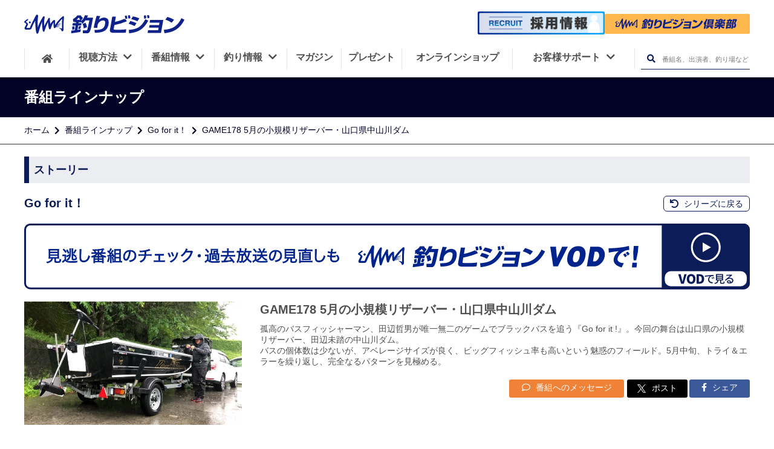

--- FILE ---
content_type: text/html; charset=UTF-8
request_url: https://www.fishing-v.jp/program/program_data.php?pcd=8421070
body_size: 12050
content:
<!DOCTYPE html>
<html lang="ja" prefix="og: http://ogp.me/ns# fb: http://ogp.me/ns/fb# website: http://ogp.me/ns/website#">
<head>
  <!--- 基本的なメタ情報 -->
  <meta charset="UTF-8">
  <title>Go for it！ GAME178 5月の小規模リザーバー・山口県中山川ダム | 釣りビジョン</title>
  <meta name="description" content="孤高のバスフィッシャーマン、田辺哲男が唯一無二のゲームでブラックバスを追う『Go for it !』。今回の舞台は山口県の小規模リザーバー、田辺未踏の中山川ダム。
バスの個体数は少ないが、アベレージサイズが良く、ビッグフィッシュ率も高いという魅惑のフィールド。5月中旬、トライ＆エラーを繰り返し、完全なるパターンを見極める。" />
  <link rel="canonical" href="https://www.fishing-v.jp/program/program_data.php?pcd=8421070">
    <!--- SNS -->
  <meta name="format-detection" content="telephone=no">
  <meta name="twitter:card" content="summary_large_image" />
  <meta name="twitter:site" content="@fishingvision" />
  <meta name="twitter:image" content="https://www.fishing-v.jp/upload/user_images/bangumi/pc_03_0008421070_20210524183530.webp?1768972038" />
  <meta property="og:type" content="website"/>
  <meta property="og:title" content="Go for it！ GAME178 5月の山口県中山川ダム | 24時間365日釣り三昧！釣り専門チャンネル | 釣りビジョン"/>
  <meta property="og:site_name" content="釣りビジョン"/>
  <meta property="og:locale" content="ja_JP"/>
  <meta property="og:url" content="https://www.fishing-v.jp/program/program_data.php?pcd=8421070"/>
  <meta property="og:image" content="https://www.fishing-v.jp/upload/user_images/bangumi/pc_03_0008421070_20210524183530.webp?1768972038"/>
  <meta property="og:description" content="孤高のバスフィッシャーマン、田辺哲男が唯一無二のゲームでブラックバスを追う『Go for it !』。今回の舞台は山口県の小規模リザーバー、田辺未踏の中山川ダム。
バスの個体数は少ないが、アベレージサイズが良く、ビッグフィッシュ率も高いという魅惑のフィールド。5月中旬、トライ＆エラーを繰り返し、完全なるパターンを見極める。"/>
  <meta property="fb:app_id" content="1838237706291268"/>
  <meta property="fb:pages" content="430090067190791"/>
  <meta name="facebook-domain-verification" content="u4dvsblmz5z49xnlgmfweefdhpgl0d"/>
  <meta http-equiv="X-UA-Compatible" content="IE=edge,chrome=1"/>
  <meta name="viewport" content="width=device-width,initial-scale=1,minimum-scale=1">
  <link rel="stylesheet" href="/dist/css/resp/style.css?1768972038">
  <link rel="stylesheet" href="/dist/css/resp/slick.css">
  <link rel="stylesheet" href="/dist/css/resp/slick-theme.css">
  <link rel="stylesheet" href="/dist/css/resp/common.css?1768972038">
  <link rel="stylesheet" href="/dist/css/all.css">
  <link rel="shortcut icon" type="image/x-icon" href="/favicon.ico?1768972038"/>
  <link rel="apple-touch-icon" href="/apple-touch-icon.png?1768972038">
<!--  <link rel="stylesheet" href="https://use.fontawesome.com/releases/v5.8.1/css/all.css" integrity="sha384-50oBUHEmvpQ+1lW4y57PTFmhCaXp0ML5d60M1M7uH2+nqUivzIebhndOJK28anvf" crossorigin="anonymous">-->
<!--  <link href="https://fonts.googleapis.com/css?family=Noto+Sans+JP:100,300,400,500,700,900|Open+Sans:300,400,600,700,800&display=swap&subset=japanese" rel="stylesheet">-->

  <!-- preconnect -->
  <link rel="preconnect" href="https://www.googletagmanager.com">
  <link rel="preconnect" href="https://www.clarity.ms/">
  <link rel="preconnect" href="https://google-analytics.com">
  <link rel="preconnect" href="https://connect.facebook.net">
<!-- Google Tag Manager -->
<script>(function(w,d,s,l,i){w[l]=w[l]||[];w[l].push({'gtm.start':
  new Date().getTime(),event:'gtm.js'});var f=d.getElementsByTagName(s)[0],
  j=d.createElement(s),dl=l!='dataLayer'?'&l='+l:'';j.async=true;j.src=
  'https://www.googletagmanager.com/gtm.js?id='+i+dl;f.parentNode.insertBefore(j,f);
  })(window,document,'script','dataLayer','GTM-5N28ZDM');</script>
<!-- End Google Tag Manager -->
  <link rel="stylesheet" type="text/css" href="/program/dist/css/program.css">
<style>
    .youtube-thumbnail .playbtn {
      display: block;
      width: 100%;
      aspect-ratio: 16 / 9;
      background: no-repeat center/50px 48px;
      background-image: url('data:image/svg+xml;utf8,<svg xmlns="http://www.w3.org/2000/svg" viewBox="0 0 68 48"><path d="M66.52 7.74c-.78-2.93-2.49-5.41-5.42-6.19C55.79.13 34 0 34 0S12.21.13 6.9 1.55c-2.93.78-4.63 3.26-5.42 6.19C.06 13.05 0 24 0 24s.06 10.95 1.48 16.26c.78 2.93 2.49 5.41 5.42 6.19C12.21 47.87 34 48 34 48s21.79-.13 27.1-1.55c2.93-.78 4.64-3.26 5.42-6.19C67.94 34.95 68 24 68 24s-.06-10.95-1.48-16.26z" fill="red"/><path d="M45 24 27 14v20" fill="white"/></svg>');
      position: absolute;
      cursor: pointer;
      z-index: 1;
      border: 0;
    }
    .story_item2 .weekly-program .program-article-s .youtube-thumbnail {
      height:100%;
      width: 100%;
      background-size: contain;
      background-repeat: no-repeat;
      background-color: #FFFFFF;
      background-position: center;
      position: relative;
      @media screen and (max-width: 767px){
        min-height: 210px;
      }
      @media screen and (min-width: 768px) and (max-width: 1024px) {
        min-height: 250px;
      }
      @media screen and (min-width: 1025px) {
        min-height: 330px;
      }
    }
  </style>	
  <script type="application/ld+json">
    {"@context":"http:\/\/schema.org","@type":"Article","mainEntityOfPage":{"@type":"WebPage","@id":"https:\/\/www.fishing-v.jp\/program\/program_data.php?pcd=8421070"},"headline":"GAME178 5\u6708\u306e\u5c0f\u898f\u6a21\u30ea\u30b6\u30fc\u30d0\u30fc\u30fb\u5c71\u53e3\u770c\u4e2d\u5c71\u5ddd\u30c0\u30e0","image":"\/upload\/user_images\/bangumi\/pc_03_0008421070_20210524183530.webp","datePublished":"2021-05-26T16:14:52+09:00","dateModified":"2021-05-26T16:14:52+09:00","author":{"@type":"Organization","name":"\u91e3\u308a\u30d3\u30b8\u30e7\u30f3","url":"https:\/\/www.fishing-v.jp\/"},"publisher":{"@type":"Organization","name":"\u91e3\u308a\u30d3\u30b8\u30e7\u30f3","logo":{"@type":"ImageObject","url":"https:\/\/www.fishing-v.jp\/images\/svg\/fishing-v.svg"}},"description":"\u5b64\u9ad8\u306e\u30d0\u30b9\u30d5\u30a3\u30c3\u30b7\u30e3\u30fc\u30de\u30f3\u3001\u7530\u8fba\u54f2\u7537\u304c\u552f\u4e00\u7121\u4e8c\u306e\u30b2\u30fc\u30e0\u3067\u30d6\u30e9\u30c3\u30af\u30d0\u30b9\u3092\u8ffd\u3046\u300eGo for it !\u300f\u3002\u4eca\u56de\u306e\u821e\u53f0\u306f\u5c71\u53e3\u770c\u306e\u5c0f\u898f\u6a21\u30ea\u30b6\u30fc\u30d0\u30fc\u3001\u7530\u8fba\u672a\u8e0f\u306e\u4e2d\u5c71\u5ddd\u30c0\u30e0\u3002\r\n\u30d0\u30b9\u306e\u500b\u4f53\u6570\u306f\u5c11\u306a\u3044\u304c\u3001\u30a2\u30d9\u30ec\u30fc\u30b8\u30b5\u30a4\u30ba\u304c\u826f\u304f\u3001\u30d3\u30c3\u30b0\u30d5\u30a3\u30c3\u30b7\u30e5\u7387\u3082\u9ad8\u3044\u3068\u3044\u3046\u9b45\u60d1\u306e\u30d5\u30a3\u30fc\u30eb\u30c9\u30025\u6708\u4e2d\u65ec\u3001\u30c8\u30e9\u30a4\uff06\u30a8\u30e9\u30fc\u3092\u7e70\u308a\u8fd4\u3057\u3001\u5b8c\u5168\u306a\u308b\u30d1\u30bf\u30fc\u30f3\u3092\u898b\u6975\u3081\u308b\u3002","contributor":"\u7530\u8fba \u54f2\u7537"}
  </script>
</head>
<body>
  <!-- Google Tag Manager (noscript) -->
<noscript><iframe src="https://www.googletagmanager.com/ns.html?id=GTM-5N28ZDM"
    height="0" width="0" style="display:none;visibility:hidden"></iframe></noscript>
<!-- End Google Tag Manager (noscript) -->
<div class="spacer"></div>
<header class="global-nav">
    <div class="header-inner">
        <div class="header-mbheadmenu sp">
            <div class="mbheadmenu-home">
                <a href="/" data-ga-send="event" data-ga-send-category="Outbound Link" data-ga-send-label="common-header_home"><i class="fas fa-home"></i>ホーム</a>
            </div>
            <div class="mbheadmenu-vod">
                <a href="https://vod.fishing-v.jp/" data-ga-send="event" data-ga-send-category="Outbound Link" data-ga-send-label="common-header_vod">
                    釣りビジョン倶楽部
                </a>
            </div>
            <div class="mbheadmenu-howto">
                <a href="/howto/" data-ga-send="event" data-ga-send-category="Outbound Link" data-ga-send-label="common-header_howto">
                    <img src="/images/svg/fv_tv.svg" alt="howto icon">視聴方法
                </a>
            </div>
        </div>
        <h1 class="header-logo">
            <a href="/">
                <img src="/images/svg/fishing-v.svg" height="40" alt="釣りビジョン">
            </a>
        </h1>
        <div class="header-search pc">
            <div class="header-vod">
                <a class="recruit-banner" href="/recruit">
                    <img src="/images/pc/recruit_banner.png" width="1000" height="182" alt="釣りビジョン 採用情報">
                </a>
                <a class="club-link" href="https://vod.fishing-v.jp/"  data-ga-send="event" data-ga-send-category="Outbound Link" data-ga-send-label="vod【header】">
                    <img src="/images/svg/club_logo_b.svg" width="240" height="35" alt="釣りビジョン倶楽部">
                </a>
                <div class="header_tooltip">スマホ・TV・タブレット・PCでの釣り動画見放題に加え、もっと釣りを楽しめる特典がついています。<span>14日間無料お試し実施中！</span></div>
            </div>
        </div>
<!--        <div class="header-mbmenu sp">-->
<!--            <a class="menu1" href="#">-->
<!--                <img src="/images/resp/mbmenu1_t.png" alt="会員登録">-->
<!--            </a>-->
<!--            <a class="menu2" href="#">-->
<!--                <img src="/images/resp/mbmenu2_t.png" alt="ログイン">-->
<!--            </a>-->
<!--        </div>-->
        <div class="menu_overlay __overlay_menu dspnone"></div>

        <nav class="header-menuarea">
            <div class="scrolldiv">
                <div id="nav__btn" class="sp"><i></i><span class="menu __menuString">メニュー</span></div>
                <div class="menuarea-logo sp">
                    <img src="/images/svg/fishing-v-w.svg" alt="釣りビジョン">
                </div>
<!--                <div class="menuarea-vod sp">-->
<!--                    <a href="#"><i class="film"></i><img src="/images/svg/fishing-v-vod.svg" alt=""><span>（ビデオオンデマンド）</span></a>-->
<!--                </div>-->
                <div class="menuarea-searchbtn sp">
                    <form action="/program/search.php" method="GET">
                        <input type="text" name="free_word" placeholder="番組名、出演者、釣り場など">
                        <button type="submit" aria-label="検索ボタン"><i class="fas fa-search"></i></button>
                    </form>

                </div>
<!--                <div class="menuarea-mbmenu sp">-->
<!--                    <a href="#">-->
<!--                        <img src="/images/resp/mbmenu4.png" alt="会員登録">会員登録-->
<!--                    </a>-->
<!--                    <a href="#">-->
<!--                        <img src="/images/resp/mbmenu5.png" alt="ログイン">ログイン-->
<!--                    </a>-->
<!--                </div>-->

                <ul class="header-mainmenu">
                    <li class="header-mainmenu-home pc">
                        <a href="/" aria-label="HOME"><i class="fas fa-home"></i></a>
                    </li>
                    <li class="__openSubMenu has-submenu">
                        <button onClick="openMbMenu($(this));">
                            <span class="relative-p">視聴方法<i class="menuarrow fas fa-chevron-down pc"></i></span>
                            <i class="fas fa-plus sp __icon"></i>
                        </button>
                        <ul class="header-submenu dspnone __subMenu">
                            <li><a href="/howto/index.php">視聴方法一覧</a></li>
                            <li><a href="https://vod.fishing-v.jp/lp/"  data-ga-send="event" data-ga-send-category="Outbound Link" data-ga-send-label="vod-lp【header】">釣りビジョンVOD</a></li>
                            <li><a href="/howto/bs.php">スカパー!</a></li>
                            <li><a href="/howto/jcom.php">J:COM</a></li>
                            <li><a href="/howto/catv.php">ケーブルテレビ</a></li>
                            <li><a href="https://www.hikaritv.net/ch_lp/840/?cid=fish" target="_blank">ひかりTV</a></li>
                            <li><a href="https://reg18.smp.ne.jp/regist/is?SMPFORM=ojtg-maqgpc-1d9ae72f1edd9466930ea4392cbc9fd0" target="_blank">法人のお客様</a></li>
                        </ul>
                    </li>
                    <li class="__openSubMenu has-submenu">
                        <button onClick="openMbMenu($(this));">
                            <span class="relative-p">番組情報<i class="menuarrow fas fa-chevron-down pc"></i></span>
                            <i class="fas fa-plus sp __icon"></i>
                        </button>
                        <ul class="header-submenu dspnone __subMenu">
                            <li>
                                <a href="/program_info.php">番組情報</a>
                            </li>
                            <li>
                                <a href="/program/">番組ラインナップ</a>
                            </li>
                            <li>
                                <a href="/timetable/">番組表</a>
                            </li>
                            <li>
                                <a href="https://reg18.smp.ne.jp/regist/is?SMPFORM=ojtg-lhrfpj-a2482c5a7726f7a83b2d18c02978bf88&category=4" target="_blank">番組リクエスト</a>
                            </li>
                        </ul>
                    </li>
                    <li class="__openSubMenu has-submenu">
                        <button onClick="openMbMenu($(this));">
                            <span class="relative-p">釣り情報<i class="menuarrow fas fa-chevron-down pc"></i></span>
                            <i class="fas fa-plus sp __icon"></i>
                        </button>
                        <ul class="header-submenu dspnone __subMenu">
                            <li>
                                <a href="/choka/">釣果・施設情報</a>
                            </li>
                            <li>
                                <a href="/weather/index.php">釣り場の天気</a>
                            </li>
                            <li>
                                <a href="/data/shop/">釣具店情報</a>
                            </li>
                            <li>
                                <a href="/fishing-video/">釣り入門動画</a>
                            </li>
                        </ul>

                    </li>
                    <li class="__openSubMenu magazine">
                        <a href="/premium/">
                            <span class="relative-p">マガジン</span>
                        </a>
                    </li>
                    <li class="__openSubMenu present">
                        <a href="/present/">
                            <span class="relative-p">プレゼント</span>
                        </a>
                    </li>
                    <li class="__openSubMenu onlineshop">
                        <a href="https://fishingv.official.ec/">
                            <span class="relative-p">オンラインショップ</span>
                        </a>
                    </li>
                    <li class="__openSubMenu header-mainmenu-support customer-support">
                        <button onClick="openMbMenu($(this));">
                            <span class="relative-p">お客様サポート<i class="menuarrow fas fa-chevron-down pc"></i></span>
                            <i class="fas fa-plus sp __icon"></i>
                        </button>
                        <ul class="header-submenu dspnone __subMenu">
                            <li>
                                <a href="/faq/">よくあるご質問</a>
                            </li>
                            <li>
                                <a href="/contact/">ご意見・お問合せ</a>
                            </li>
                            <li><a href="https://reg18.smp.ne.jp/regist/is?SMPFORM=ojtg-maqgpc-1d9ae72f1edd9466930ea4392cbc9fd0" target="_blank">法人のお客様</a></li>
                        </ul>
                    </li>
                    <li class="pc">
                        <div class="header-searchbtn __openSearchBox">
                            <form action="/program/search.php" method="post">
                                <button type="submit" class="__headerSearch" aria-label="検索ボタン"><i class="fas fa-search"></i></button>
                                <input type="text" name="free_word" placeholder="番組名、出演者、釣り場など">
                            </form>
                        </div>
                    </li>
                </ul>
                <div class="header-sns-container">
                    <p class="sns-title">釣りビジョン公式SNS</p>
                    <ul class="sns-list">
                        <li class="sns-item">
                          <a href="https://www.facebook.com/fishingvision/" target="_blank">
                            <img src="/images/resp/facebook.svg" alt="facebookアイコン" width="150" height="150" loading="lazy">
                          </a>
                        </li>
                        <li class="sns-item sns-item__border">
                          <a href="https://twitter.com/fishingvision" target="_blank">
                            <img src="/images/resp/x.svg" alt="xアイコン" width="150" height="150" loading="lazy">
                          </a>
                        </li>
                        <li class="sns-item">
                          <a href="https://www.instagram.com/fishingvision/" target="_blank">
                            <img src="/images/resp/instagram.svg" alt="Instagramアイコン" width="150" height="150" loading="lazy">
                          </a>
                        </li>
                        <li class="sns-item">
                          <a href="https://www.youtube.com/user/FISHINGVISION/" target="_blank">
                            <img src="/images/resp/youtube.svg" alt="Youtubeアイコン" width="150" height="150" loading="lazy">
                          </a>
                        </li>
                        <li class="sns-item">
                          <a href="https://lin.ee/mmjdI8D" target="_blank">
                            <img src="/images/resp/line.png" alt="LINEアイコン" width="150" height="150" loading="lazy">
                          </a>
                        </li>
                        <li class="sns-item">
                            <a href="https://www.threads.com/@fishingvision?hl=ja" target="_blank">
                                <img src="/images/resp/threads_logo.png" alt="Threads" width="150" height="150" loading="lazy">
                            </a>
                        </li>
                        <li class="sns-item">
                            <a href="https://note.fishing-v.jp/" target="_blank">
                                <img src="/images/resp/note_logo.png" alt="note" width="150" height="150" loading="lazy">
                            </a>
                        </li>
                    </ul>
                </div>
            </div>
        </nav>
    </div>
</header>
  <main id="timetable__wrapper">
    <section class="titlearea">
      <h1 class="titlearea-title">
        <div class="titlearea-title__inner">
          番組ラインナップ
        </div>
      </h1>
      <div class="titlearea-breadnavi">
        <div class="titlearea-breadnavi__inner">
          <ul>
            <li><a href="/index.php">ホーム</a></li>
            <li><a href="/program/">番組ラインナップ</a></li>
            <li><a href="/program/series.php?p=51">Go for it！</a></li>
            <li>GAME178 5月の小規模リザーバー・山口県中山川ダム</li>
          </ul>
        </div>
      </div>
    </section>

    <section class="contents_wrapper" style="padding-top: 0;">
      <div class="contents">

        <div class="kiji-contents">
          <div class="program__contents">

            <div class="howto-topdesc mtlittle">
              <h2 class="heading">ストーリー</h2>
            </div>
            <div class="series__heading">
              <h3 class="series__title">Go for it！</h3>
              <h4 class="story__title">GAME178 5月の小規模リザーバー・山口県中山川ダム</h4>              <div class="series__links">
                <a href="/program/series.php?p=51" class="series__return"><i class="fas fa-undo"></i> シリーズに戻る</a>
              </div>
            </div>
                        <a href="https://vod.fishing-v.jp/series/51" class="program-lineup-banner" data-vod-viewing="51" data-js="vodViewing" data-ga-send="event" data-ga-send-category="Outbound Link" data-ga-send-label="vod-series【番組】">
              <picture>
                <source srcset="/program/images/program_vod_banner_sp.png" media="(max-width: 768px)"/>
                <img src="/program/images/program_vod_banner_pc.png" alt="VODで視聴する">
              </picture>
            </a>
                        <div class="story_item1">
              
              <figure class="c-photo">
                <img class="c-photo__main" src="/upload/user_images/bangumi/pc_03_0008421070_20210524183530.webp" alt="Go for it！ GAME178 5月の小規模リザーバー・山口県中山川ダム" />
                <img class="c-photo__bg" src="/upload/user_images/bangumi/pc_03_0008421070_20210524183530.webp" alt="Go for it！ GAME178 5月の小規模リザーバー・山口県中山川ダム" />
              </figure>
              <div class="desc">
                <h4 class="title">GAME178 5月の小規模リザーバー・山口県中山川ダム</h4>                <p class="txt">孤高のバスフィッシャーマン、田辺哲男が唯一無二のゲームでブラックバスを追う『Go for it !』。今回の舞台は山口県の小規模リザーバー、田辺未踏の中山川ダム。<br />
バスの個体数は少ないが、アベレージサイズが良く、ビッグフィッシュ率も高いという魅惑のフィールド。5月中旬、トライ＆エラーを繰り返し、完全なるパターンを見極める。</p>
                                <div class="desc-btns">
                                      <a class="btn1" href="https://reg18.smp.ne.jp/regist/is?SMPFORM=ojtg-lhrfpj-a2482c5a7726f7a83b2d18c02978bf88&category=1" target="_blank">
                      <i class="far fa-comment"></i> 番組へのメッセージ
                    </a>
                    <a class="btn2 twitter-share-button"  href="https://twitter.com/intent/tweet?text=GAME1785月の小規模リザーバー山口県中山川ダム&url=https://www.fishing-v.jp/program/program_data.php?p=51&hashtags=Go for it！#釣りビジョン&via=hogeUser">
                      <img src="../images/icons-x-white.png" alt="X logo"> ポスト
                    </a>
                    <a class="btn3" href="http://www.facebook.com/share.php?u=https://www.fishing-v.jp/program/program_data.php?p=51"
                       rel="nofollow" target="_blank">
                      <i class="fab fa-facebook-f"></i> シェア
                    </a>

                </div>
              </div>
            </div>

            <div class="story_item2">
              <dl>
                <dt>初回放送</dt>
                <dd>2021年6月8日（火）</dd>
                                  <dt>出演者名</dt>
                  <dd>田辺 哲男</dd>
                                                  <dt>ロケ地</dt>
                  <dd>山口県 中山川ダム（中山湖）</dd>
                                                  <dt>対象魚</dt>
                  <dd>ブラックバス</dd>
                                                  <dt>天気</dt>
                  <dd>DAY１曇りのち晴れ　DAY２ 雨</dd>
                                                  <dt>気温</dt>
                  <dd>DAY１17～25℃　DAY２17～21℃</dd>
                                                  <dt>水温</dt>
                  <dd>19～21℃</dd>
                                                                                              </dl>

    </div>
            
            
                        <article class="sub__box mtlittle">
              <header class="sub__box-header">
                <h2>出演者プロフィール</h2>
              </header>
              <div class="sub__box-wrapper">
                <ul>
                                  <li>
                    <h3>田辺 哲男（たなべ のりお）</h3>
                    <p>生年月日：1958年7月9日<br />
出身地：横浜市<br />
職業：プロフィッシャーマン / ノリーズ代表<br />
略歴：中学生時代に神奈川県津久井湖で人生初のブラックバスをキャッチ。<br />
以後バスフィッシングに傾倒し、1984年からは本格的に国内のバストーナメントに参戦。1997年を最後にＪＢワールドシリーズを退くまでの間に数々のタイトルを獲得した。<br />
　1992年からは本場アメリカのトーナメント、B.A.S.S.にも参戦。1993年のケンタッキーインビテーショナルでは外国人アングラーとしては初となる優勝を飾る。そして、2000年にはTOP150ツアーで総合12位にランキング。世界最高峰にあるバスマスタークラシックへの出場権を獲得し6位に入賞するなどの偉業を成し遂げた。<br />
　アスリートとしての絶頂期にあったその年、活躍の場を日本へと戻す。その目的の１つは いわゆるゲームフィッシングシステムの先進国であるアメリカで学んだ知識と経験をもとに日本の釣り文化の未来のために貢献することであった。その一環の中で誕生したのが、他でもない2000年4月にスタートした『 Go for it ! 』である。<br />
　2005年のバスマスターオープンを最後にトーナメントを引退。人との競争ではなく、自身の釣りの可能性を追求することに邁進。バスフィッシング歴およそ半世紀、今なお精力的にフィールドへと通い、独自のフィッシングスタイルでビッグフィッシュを追い続けている。</p>
                  </li>
                                </ul>
              </div>
            </article>
                        
          </div><!-- ストーリー -->
                  
                    
                              
                    
                              <div class="toparea">
          <a href="https://fishingv.official.ec/categories/5390648" class="program-lineup-banner"  data-ga-send="event" data-ga-send-category="Outbound Link" data-ga-send-label="公式オンラインショップ_Go for it！">
            <picture>
              <source srcset="/images/program/ec/51_sp.png" media="(max-width: 768px)"/>
              <img src="/images/program/ec/51.png" alt="Go for it！ 番組オリジナルグッズ">
            </picture>
          </a>
          </div>
                            
          <div class="program__contents">
            <div class="howto-topdesc mtlittle">
              <h2 class="heading">放送スケジュール</h2>
            </div>
            <div class="table_inner">
              <table class="table">
                <tr>
                  <th class="table-wid-ymd">放送日</th>
                  <th class="table-wid-time">開始時間</th>
                  <th class="table-wid-title">回数・サブタイトル</th>
                </tr>
                                  <tr>
                    <td class="no-schedule" colspan="3">現在放送予定はありません。</td>
                  </tr>
                                </tr>
              </table>
            </div>
                        <div class="table_inner">
              <table class="table mar-bottom0">
                <tr>
                  <th colspan="3" class="otherwise-schedule hover otherwise-schedule otherwise-schedule-color">その他のストーリー</th>
                </tr>
                                  <tr>
                    <td class="table-wid-ymd">1月23日（金）</td>
                    <td class="table-wid-time">04:00</td>
                    <td class="table-wid-title">
                      <a href="./program_data.php?pcd=8422410">GAME194 真冬のステルスレイク・広島県神龍湖（帝釈川ダム）</a>                    </td>
                  </tr>
                                  <tr>
                    <td class="table-wid-ymd">1月24日（土）</td>
                    <td class="table-wid-time">24:00</td>
                    <td class="table-wid-title">
                      <a href="./program_data.php?pcd=8422410">GAME194 真冬のステルスレイク・広島県神龍湖（帝釈川ダム）</a>                    </td>
                  </tr>
                                  <tr>
                    <td class="table-wid-ymd">2月3日（火）</td>
                    <td class="table-wid-time">04:00</td>
                    <td class="table-wid-title">
                      <a href="./program_data.php?pcd=8422780">GAME200 大晦日と元旦のリザーバー・奈良県池原ダム</a>                    </td>
                  </tr>
                                  <tr>
                    <td class="table-wid-ymd">2月5日（木）</td>
                    <td class="table-wid-time">15:00</td>
                    <td class="table-wid-title">
                      <a href="./program_data.php?pcd=8421510">GAME183 春のリザーバー・神奈川県津久井湖</a>                    </td>
                  </tr>
                                  <tr>
                    <td class="table-wid-ymd">2月10日（火）</td>
                    <td class="table-wid-time">21:00</td>
                    <td class="table-wid-title">
                      206                    </td>
                  </tr>
                                  <tr>
                    <td class="table-wid-ymd">2月15日（日）</td>
                    <td class="table-wid-time">18:00</td>
                    <td class="table-wid-title">
                      206                    </td>
                  </tr>
                                  <tr>
                    <td class="table-wid-ymd">2月18日（水）</td>
                    <td class="table-wid-time">27:00</td>
                    <td class="table-wid-title">
                      206                    </td>
                  </tr>
                                  <tr>
                    <td class="table-wid-ymd">2月21日（土）</td>
                    <td class="table-wid-time">10:00</td>
                    <td class="table-wid-title">
                      206                    </td>
                  </tr>
                              </table>
            </div>
                        <div class="btn_link_area">
              <a href="./list.php?p=51" class="request-btn">バックナンバー</a>
            </div>
          </div><!-- 放送スケジュール -->
                    <div class="program__contents">
            <div class="howto-topdesc mtlittle">
              <h2 class="heading">タックル情報</h2>
            </div>
            <div class="tackledata">
              <h3 class="heading">使用タックル＆ギア</h3>
                                                                  <div class="tackledata_row clearfix">
                    <div class="tackledata_table_wrapper">
                      <table class="tackledata_table">
                        <caption>田辺 哲男</caption>
                                                                            <tr>
                            <th class="kind">ロッド</th>
                            <td class="maker_name">ノリーズ</td>
                            <td class="serial_number">ロードランナー ヴォイス LTT650MH</td>
                          </tr>
                                                                                                      <tr>
                            <th class="kind">リール</th>
                            <td class="maker_name">シマノ</td>
                            <td class="serial_number">カルカッタ コンクエスト 100HG</td>
                          </tr>
                                                                                                      <tr>
                            <th class="kind">ライン</th>
                            <td class="maker_name">クレハ</td>
                            <td class="serial_number">シーガーR18フロロリミテッド 14lb</td>
                          </tr>
                                                                                                      <tr>
                            <th class="kind">ルアー</th>
                            <td class="maker_name">ノリーズ</td>
                            <td class="serial_number">フラチャット14g + 5&quot;フリップギル</td>
                          </tr>
                                                                                                </table>
                    </div>
                                      </div>
                                                                      <div class="tackledata_row clearfix">
                    <div class="tackledata_table_wrapper">
                      <table class="tackledata_table">
                        <caption>田辺 哲男</caption>
                                                                            <tr>
                            <th class="kind">ロッド</th>
                            <td class="maker_name">ノリーズ</td>
                            <td class="serial_number">ロードランナー ヴォイス HB660H</td>
                          </tr>
                                                                                                      <tr>
                            <th class="kind">リール</th>
                            <td class="maker_name">シマノ</td>
                            <td class="serial_number">カルカッタ コンクエスト 200HG</td>
                          </tr>
                                                                                                      <tr>
                            <th class="kind">ライン</th>
                            <td class="maker_name">クレハ</td>
                            <td class="serial_number">シーガーR18フロロリミテッド 16lb</td>
                          </tr>
                                                                                                      <tr>
                            <th class="kind">ルアー</th>
                            <td class="maker_name">ノリーズ</td>
                            <td class="serial_number">ショット ストーミーマグナム</td>
                          </tr>
                                                                                                      <tr>
                            <th class="kind">ルアー</th>
                            <td class="maker_name">ノリーズ</td>
                            <td class="serial_number">ジョイントフカベイト</td>
                          </tr>
                                                                                                      <tr>
                            <th class="kind">ルアー</th>
                            <td class="maker_name">ノリーズ</td>
                            <td class="serial_number">クリスタルS パワーロール 3/4oz</td>
                          </tr>
                                                                                                </table>
                    </div>
                                      </div>
                                                                      <div class="tackledata_row clearfix">
                    <div class="tackledata_table_wrapper">
                      <table class="tackledata_table">
                        <caption>田辺 哲男</caption>
                                                                            <tr>
                            <th class="kind">ロッド</th>
                            <td class="maker_name">ノリーズ</td>
                            <td class="serial_number">ロードランナー ヴォイス LTT680H</td>
                          </tr>
                                                                                                      <tr>
                            <th class="kind">リール</th>
                            <td class="maker_name">シマノ</td>
                            <td class="serial_number">カルカッタ コンクエスト 200HG</td>
                          </tr>
                                                                                                      <tr>
                            <th class="kind">ライン</th>
                            <td class="maker_name">クレハ</td>
                            <td class="serial_number">シーガーR18フロロリミテッド 14lb</td>
                          </tr>
                                                                                                      <tr>
                            <th class="kind">ルアー</th>
                            <td class="maker_name">ノリーズ</td>
                            <td class="serial_number">ヒラクランク(プロト)</td>
                          </tr>
                                                                                                </table>
                    </div>
                                      </div>
                                                                      <div class="tackledata_row clearfix">
                    <div class="tackledata_table_wrapper">
                      <table class="tackledata_table">
                        <caption>田辺 哲男</caption>
                                                                            <tr>
                            <th class="kind">ロッド</th>
                            <td class="maker_name">ノリーズ</td>
                            <td class="serial_number">ロードランナー ヴォイス HB640ML</td>
                          </tr>
                                                                                                      <tr>
                            <th class="kind">リール</th>
                            <td class="maker_name">シマノ</td>
                            <td class="serial_number">カルカッタ コンクエスト 100</td>
                          </tr>
                                                                                                      <tr>
                            <th class="kind">ライン</th>
                            <td class="maker_name">クレハ</td>
                            <td class="serial_number">シーガーR18フロロリミテッド 12lb</td>
                          </tr>
                                                                                                      <tr>
                            <th class="kind">ルアー</th>
                            <td class="maker_name">ノリーズ</td>
                            <td class="serial_number">レイダウンミノー ミッド110F</td>
                          </tr>
                                                                                                      <tr>
                            <th class="kind">ルアー</th>
                            <td class="maker_name">ノリーズ</td>
                            <td class="serial_number">レイダウンミノー ウエイクプロッププラス</td>
                          </tr>
                                                                                                </table>
                    </div>
                                      </div>
                                                                      <div class="tackledata_row clearfix">
                    <div class="tackledata_table_wrapper">
                      <table class="tackledata_table">
                        <caption>田辺 哲男</caption>
                                                                            <tr>
                            <th class="kind">ロッド</th>
                            <td class="maker_name">ノリーズ</td>
                            <td class="serial_number">ロードランナー ヴォイス LTT630M</td>
                          </tr>
                                                                                                      <tr>
                            <th class="kind">リール</th>
                            <td class="maker_name">シマノ</td>
                            <td class="serial_number">カルカッタ コンクエスト 100HG</td>
                          </tr>
                                                                                                      <tr>
                            <th class="kind">ライン</th>
                            <td class="maker_name">クレハ</td>
                            <td class="serial_number">シーガーR18フロロリミテッド 14lb</td>
                          </tr>
                                                                                                      <tr>
                            <th class="kind">ルアー</th>
                            <td class="maker_name">ノリーズ</td>
                            <td class="serial_number">クリスタルエス・ボルケーノII</td>
                          </tr>
                                                                                                </table>
                    </div>
                                      </div>
                                                                      <div class="tackledata_row clearfix">
                    <div class="tackledata_table_wrapper">
                      <table class="tackledata_table">
                        <caption>田辺 哲男</caption>
                                                                            <tr>
                            <th class="kind">ロッド</th>
                            <td class="maker_name">ノリーズ</td>
                            <td class="serial_number">ロードランナー ストラクチャー STN720MH</td>
                          </tr>
                                                                                                      <tr>
                            <th class="kind">リール</th>
                            <td class="maker_name">シマノ</td>
                            <td class="serial_number">メタニウム</td>
                          </tr>
                                                                                                      <tr>
                            <th class="kind">ライン</th>
                            <td class="maker_name">クレハ</td>
                            <td class="serial_number">シーガーR18フロロリミテッド 14lb</td>
                          </tr>
                                                                                                      <tr>
                            <th class="kind">ルアー</th>
                            <td class="maker_name">ノリーズ</td>
                            <td class="serial_number">3.6&quot; フリップコギル  (7gフリーリグ、ネコリグ、ノーシンカーリグにて使用)</td>
                          </tr>
                                                                                                      <tr>
                            <th class="kind">ルアー</th>
                            <td class="maker_name">ノリーズ</td>
                            <td class="serial_number">5&quot; フリップギル (ネコリグにて使用)</td>
                          </tr>
                                                                                                      <tr>
                            <th class="kind">ルアー</th>
                            <td class="maker_name">ノリーズ</td>
                            <td class="serial_number">ビッグエスケープツイン ( 3/16oz フットボールリグにて使用 )</td>
                          </tr>
                                                                                                </table>
                    </div>
                                      </div>
                                                            </div>
          </div><!-- タックル情報 -->
          
                    <div class="program__contents">
          <div class="bunner-list">
                          <a class="story-bunner" href="https://www.nories.com/" target="_blank" rel="noopener">
                                  <img src="/upload/user_images/maker_logo/logo_20181226163442.jpg" alt="ノリーズ">
                              </a>
                      </div>
          </div>
          
                    <div class="program__contents related">
            <div class="howto-topdesc mtlittle">
              <h2 class="heading">関連番組</h2>
            </div>
            <div class="tv-flexbox">
                            <div class="tv-list">
                <a href="./program_data.php?pcd=8422410">
                  <figure class="c-photo">
                    <img loading="lazy" src="/upload/user_images/bangumi/pc_03_0008422410_20240201184001.webp" alt="Go for it！" class="img-responsive c-photo__main">
                    <img loading="lazy" src="/upload/user_images/bangumi/pc_03_0008422410_20240201184001.webp" alt="Go for it！" class="c-photo__bg">
                  </figure>
                  <div class="desc">
                    <h3>Go for it！</h3>
                    <p>GAME194 真冬のステルスレイク・広島県神龍湖（帝釈川ダム）</p>
                  </div>
                </a>
              </div>
                            <div class="tv-list">
                <a href="./program_data.php?pcd=8422780">
                  <figure class="c-photo">
                    <img loading="lazy" src="/upload/user_images/bangumi/pc_03_0008422780_20250127170619.webp" alt="Go for it！" class="img-responsive c-photo__main">
                    <img loading="lazy" src="/upload/user_images/bangumi/pc_03_0008422780_20250127170619.webp" alt="Go for it！" class="c-photo__bg">
                  </figure>
                  <div class="desc">
                    <h3>Go for it！</h3>
                    <p>GAME200 大晦日と元旦のリザーバー・奈良県池原ダム</p>
                  </div>
                </a>
              </div>
                            <div class="tv-list">
                <a href="./program_data.php?pcd=8421510">
                  <figure class="c-photo">
                    <img loading="lazy" src="/upload/user_images/bangumi/pc_03_0008421510_20220331134348.webp" alt="Go for it！" class="img-responsive c-photo__main">
                    <img loading="lazy" src="/upload/user_images/bangumi/pc_03_0008421510_20220331134348.webp" alt="Go for it！" class="c-photo__bg">
                  </figure>
                  <div class="desc">
                    <h3>Go for it！</h3>
                    <p>GAME183 春のリザーバー・神奈川県津久井湖</p>
                  </div>
                </a>
              </div>
                            <div class="tv-list">
                <a href="./program_data.php?pcd=0216200">
                  <figure class="c-photo">
                    <img loading="lazy" src="/upload/user_images/bangumi/pc_03_0000216200_20230201192622.webp" alt="Natural Tripper season2" class="img-responsive c-photo__main">
                    <img loading="lazy" src="/upload/user_images/bangumi/pc_03_0000216200_20230201192622.webp" alt="Natural Tripper season2" class="c-photo__bg">
                  </figure>
                  <div class="desc">
                    <h3>Natural Tripper season2</h3>
                    <p>TRIP8 寒い冬はメバルに限るで！＆フィッシングトライアスロンの裏側</p>
                  </div>
                </a>
              </div>
                            <div class="tv-list">
                <a href="./program_data.php?pcd=0319600">
                  <figure class="c-photo">
                    <img loading="lazy" src="/upload/user_images/bangumi/pc_03_0000319600_20240201182823.webp" alt="Splash！アラソルト" class="img-responsive c-photo__main">
                    <img loading="lazy" src="/upload/user_images/bangumi/pc_03_0000319600_20240201182823.webp" alt="Splash！アラソルト" class="c-photo__bg">
                  </figure>
                  <div class="desc">
                    <h3>Splash！アラソルト</h3>
                    <p>19 大阪の夜はごっついで 冬のボートシーバス</p>
                  </div>
                </a>
              </div>
                            <div class="tv-list">
                <a href="./program_data.php?pcd=0318460">
                  <figure class="c-photo">
                    <img loading="lazy" src="/upload/user_images/bangumi/pc_03_0000318460_20230127133220.webp" alt="SALT Dreamer" class="img-responsive c-photo__main">
                    <img loading="lazy" src="/upload/user_images/bangumi/pc_03_0000318460_20230127133220.webp" alt="SALT Dreamer" class="c-photo__bg">
                  </figure>
                  <div class="desc">
                    <h3>SALT Dreamer</h3>
                    <p>90 玄界灘 ブリジギング</p>
                  </div>
                </a>
              </div>
                            <div class="tv-list">
                <a href="./program_data.php?pcd=0213940">
                  <figure class="c-photo">
                    <img loading="lazy" src="/upload/user_images/bangumi/pc_03_0000213940_20200422200351.webp" alt="follow my F" class="img-responsive c-photo__main">
                    <img loading="lazy" src="/upload/user_images/bangumi/pc_03_0000213940_20200422200351.webp" alt="follow my F" class="c-photo__bg">
                  </figure>
                  <div class="desc">
                    <h3>follow my F</h3>
                    <p>13 愛媛の人気リザーバー・野村ダムを歩く</p>
                  </div>
                </a>
              </div>
                            <div class="tv-list">
                <a href="./program_data.php?pcd=0217460">
                  <figure class="c-photo">
                    <img loading="lazy" src="/upload/user_images/bangumi/pc_03_0000217460_20250314130101.webp" alt="B-SNIPER" class="img-responsive c-photo__main">
                    <img loading="lazy" src="/upload/user_images/bangumi/pc_03_0000217460_20250314130101.webp" alt="B-SNIPER" class="c-photo__bg">
                  </figure>
                  <div class="desc">
                    <h3>B-SNIPER</h3>
                    <p>Mission8 山口県小野湖 早春のリザーバーでスナイプ</p>
                  </div>
                </a>
              </div>
                            <div class="tv-list">
                <a href="./program_data.php?pcd=6307360">
                  <figure class="c-photo">
                    <img loading="lazy" src="/upload/user_images/bangumi/pc_03_0006307360_20220315182146.webp" alt="発見！すごかby九州" class="img-responsive c-photo__main">
                    <img loading="lazy" src="/upload/user_images/bangumi/pc_03_0006307360_20220315182146.webp" alt="発見！すごかby九州" class="c-photo__bg">
                  </figure>
                  <div class="desc">
                    <h3>発見！すごかby九州</h3>
                    <p>6 大分県佐賀関 ボートアジングに挑戦！</p>
                  </div>
                </a>
              </div>
                            <div class="tv-list">
                <a href="./program_data.php?pcd=0216870">
                  <figure class="c-photo">
                    <img loading="lazy" src="/upload/user_images/bangumi/pc_03_0000216870_20240229173611.webp" alt="Dz BASS" class="img-responsive c-photo__main">
                    <img loading="lazy" src="/upload/user_images/bangumi/pc_03_0000216870_20240229173611.webp" alt="Dz BASS" class="c-photo__bg">
                  </figure>
                  <div class="desc">
                    <h3>Dz BASS</h3>
                    <p>24 青木大介×和歌山県合川ダム 前編</p>
                  </div>
                </a>
              </div>
                        </div><!-- 関連番組 -->
                    <div class="program__contents viewing">
            <div class="howto-topdesc mtlarge">
              <h2 class="heading">釣りビジョン視聴方法</h2>
            </div>
            <ul class="howto-list">
              <li>
                <a href="/howto/bs.php">
                  <img src="/howto/img/skyperfectv.png" alt="スカパー">
                </a>
              </li>
              <li>
                <a href="/howto/jcom.php">
                  <img src="/howto/img/jcom.png" alt="J:COM">
                </a>
              </li>
              <li>
                <a href="/howto/catv.php">
                  <img src="/howto/img/catv.png" alt="CATV">
                </a>
              </li>
              <li>
                <a href="https://promo.skyperfectv.co.jp/guide/?fishingv=howto" target="_blank" rel="nooepner">
                  <img src="/howto/img/hikari.png" alt="ひかりTV">
                </a>
              </li>
            </ul>
          </div>
          <div class="program__contents banner">
            <ul class="howto-list">
              <li>
                <a href="https://promo.skyperfectv.co.jp/guide/?fishingv=howto" target="_blank" rel="noopner">
                  <img src="/images/banner/banner_sptv.jpg" alt="BS釣りビジョンを見るならスカパー！約30分で視聴可能！">
                </a>
              </li>
              <li>
                <a href="https://www.jcom.co.jp/promo/spls/?mode=reason4&spl=fiv&cid=s_fiv_reason4&utm_source=spl&utm_medium=referral&utm_campaign=fiv_reason4" target="_blank" rel="noopner">
                  <img src="/images/banner/banner_jcom4.jpg" alt="J:COMで釣りビジョンHDを見るのがお得な4つの理由">
                </a>
              </li>
            </ul>
            <a class="howto-bunner" href="/howto/">
              <img src="/images/customer_pc.png" alt="釣りビジョン 視聴方法 釣りビジョンカスタマーセンター 0120-260-251">
            </a>
            <ul class="howto-desclist">
              <li>
                <a href="/company/kijyun.php">放送番組の編集の基準</a>
              </li>
              <li>
                <a href="/shingi/#">番組審議委員会 議事録</a>
              </li>
              <li>
                <a href="/company/pdf/yakkan_kikan.pdf" target="_blank" rel="nopener">衛星基幹放送に係る有料基幹放送契約約款</a>
              </li>
            </ul>
          </div>
        </div>
      </div>
    </section>
    <p class="description">
      GAME178 5月の小規模リザーバー・山口県中山川ダム。孤高のバスフィッシャーマン、田辺哲男が唯一無二のゲームでブラックバスを追う『Go for it !』。今回の舞台は山口県の小規模リザーバー、田辺未踏の中山川ダム。
バスの個体数は少ないが、アベレージサイズが良く、ビッグフィッシュ率も高いという魅惑のフィールド。5月中旬、トライ＆エラーを繰り返し、完全なるパターンを見極める。
      バスフィッシング、沖釣りをはじめ、さまざまなジャンルの番組を放送している日本で唯一の釣り専門チャンネル『釣りビジョン』公式サイト。多数の動画、全国の釣具店情報、釣果情報なども無料で利用できます。BSデジタル放送、スカパー！、ケーブルテレビ等で放送中！
    </p>
  </main>
  <footer class="footer-main">
    <div class="page-top">
        <a href="#">ページTOPへ<i class="fas fa-chevron-circle-up"></i></a>
    </div>
    <div class="footer-link">
        <ul class="footer-link-list">
            <li class="link_li">
                <p class="footer-link-title"><a href="/howto/">視聴方法</a></p>
                <ul class="footer-link-items">
                    <li><a href="https://vod.fishing-v.jp/lp/" data-ga-send="event" data-ga-send-category="Outbound Link" data-ga-send-label="vod-lp【footer】">釣りビジョンVOD</a></li>
                    <li><a href="/howto/bs.php">スカパー!</a></li>
                    <li><a href="/howto/jcom.php">J:COM</a></li>
                    <li><a href="/howto/catv.php">ケーブルテレビ</a></li>
                    <li><a href="https://www.hikaritv.net/ch_lp/840/?cid=fish" target="_blank">ひかりTV</a></li>
                    <li><a href="https://reg18.smp.ne.jp/regist/is?SMPFORM=ojtg-maqgpc-1d9ae72f1edd9466930ea4392cbc9fd0" target="_blank">法人のお客様</a></li>
                </ul>
            </li>
            <li class="link_li">
                <p class="footer-link-title"><a href="/program_info.php">番組情報</a></p>
                <ul class="footer-link-items">
                    <li><a href="/program_info.php">番組情報</a></li>
                    <li><a href="/timetable/">番組表</a></li>
                    <li><a href="/program/">番組ラインナップ</a></li>
                    <li><a href="/company/kijyun.php">放送番組の編集の基準</a></li>
                    <li><a href="/shingi/">番組審議委員会 議事録</a></li>
                    <li><a href="/company/pdf/yakkan_kikan.pdf">衛星基幹放送に係る<br class="pc">有料基幹放送契約約款</a></li>
                </ul>
            </li>
            <li class="link_li">
                <p class="footer-link-title"><a href="/choka/">釣り情報</a></p>
                <ul class="footer-link-items">
                    <li><a href="/choka/">釣果・施設情報</a></li>
                    <li><a href="/weather/">釣り場の天気</a></li>
                    <li><a href="/data/shop/">釣具店情報</a></li>
                    <li><a href="/fishing-video/">釣り入門動画</a></li>
                </ul>
            </li>
            <li>
                <p class="footer-link-title offshore"><a href="/premium/">釣りビジョン マガジン</a></p>
                <p class="footer-link-title"><a href="/faq/">よくあるご質問</a></p>
            </li>
                        <li class="link_li">
                <p class="footer-link-title">その他</p>
                <ul class="footer-link-items">
                    <li><a href="/sns/">公式SNS</a></li>
                    <li><a href="https://fishingv.official.ec/">オンラインショップ</a></li>
                    <li><a href="/present/">プレゼント</a></li>
                </ul>
            </li>
        </ul>
        <div class="footer-sns">
            <ul>
                <li>
                    <a href="https://www.facebook.com/fishingvision/" target="_blank">
                        <img src="/images/resp/facebook.svg" alt="facebook" width="25" height="25" loading="lazy">
                    </a>
                </li>
                <li>
                    <a href="https://twitter.com/fishingvision" target="_blank">
                        <img src="/images/resp/x.svg" alt="x" width="25" height="25" loading="lazy">
                    </a>
                </li>
                <li>
                    <a href="https://www.instagram.com/fishingvision/" target="_blank">
                        <img src="/images/resp/instagram.svg" alt="Instagram" width="25" height="25" loading="lazy">
                    </a>
                </li>
                <li>
                    <a href="https://www.youtube.com/user/FISHINGVISION/" target="_blank">
                        <img src="/images/resp/youtube.svg" alt="Youtube" width="25" height="25" loading="lazy">
                    </a>
                </li>
                <li>
                    <a href="https://lin.ee/mmjdI8D" target="_blank">
                        <img src="/images/resp/line.png" alt="LINE" width="25" height="25" loading="lazy">
                    </a>
                </li>
                <li>
                    <a href="https://www.threads.com/@fishingvision?hl=ja" target="_blank">
                        <img src="/images/resp/threads_logo.png" alt="Threads" width="25" height="25" loading="lazy">
                    </a>
                </li>
                <li>
                    <a href="https://note.fishing-v.jp/" target="_blank">
                        <img src="/images/resp/note_logo.png" alt="note" width="25" height="25" loading="lazy">
                    </a>
                </li>
            </ul>
        </div>
    </div>
    <div class="footer-data">
        <div class="footer-logo">
            <a href="/">
                <img src="/images/svg/fishing-v-w.svg" alt="釣りビジョン" loading="lazy">
            </a>
        </div>
        <div class="footer-company">
            <ul>
                <li><a href="/company/">会社概要</a></li>
                <li><a href="/company/#publicnotice">電子公告</a></li>
                <li><a href="/info/">お知らせ一覧</a></li>
                <li><a href="/recruit/">採用情報</a></li>
                <li><a href="/contact/">お問い合わせ</a></li>
                <li><a href="/company/privacy.php">プライバシーポリシー</a></li>
                <li><a href="/optout/">このサイトについて</a></li>
                <li><a href="/userdata/">利用者情報の外部送信について</a></li>
            </ul>
        </div>
        <div class="footer-copy">
            <p>&copy;Fishing Vision Co., Ltd.</p>
        </div>
    </div>
</footer>
  <script src="/dist/js/jquery-3.7.1.min.js"></script>
<script src="/js/resp/common.js"></script>
<script src="/dist/js/resp/slick.min.js"></script>
<script async defer crossorigin="anonymous" src="https://connect.facebook.net/ja_JP/sdk.js#xfbml=1&version=v3.2"></script>
<script src="/program/dist/js/lightbox2.min.js"></script>
<script src="/program/dist/js/main.min.js"></script>
<script src="/program/dist/js/program_lineup.min.js"></script>
<script src="/program/dist/js/get_param_anchor.min.js?1768972038"></script>
  <script>

$(function() {
  $('.program-article-s').on('click', function() {
    if ($(this).children('.youtube-thumbnail').length == 0) {
      return;
    }
    const iframe = $(this).children('iframe');
    const id = $(this).attr('data-id');
    const height = $(this).height();
    const width= $(this).width();
    iframe.css('height', "100%");
    //iframe.css('width', width);
    //iframe.css('padding', "7% 0");
    $(this).children('.youtube-thumbnail').remove();
    iframe.attr('src', `https://www.youtube.com/embed/${id}?enablejsapi=1&autoplay=1`);
    iframe.show();
    iframe.focus();
  });
});

// $(window).on('load', function() {
//  const height = $('.youtube').children('iframe').height();
// alert(height);
//  $('.youtube-thumbnail').css('height', height);
//  $('.youtube').css('height', height);
//});



</script>
</body>
</html>
